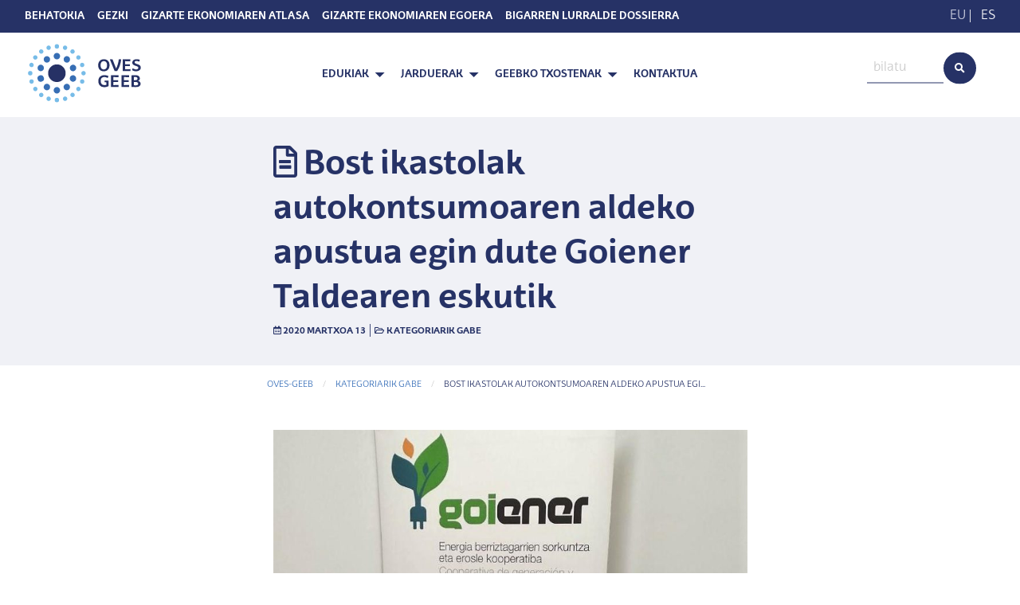

--- FILE ---
content_type: text/html; charset=UTF-8
request_url: https://oves-geeb.eus/bost-ikastolak-autokontsumoaren-aldeko-apustua-egin-dute-goiener-taldearen-eskutik/
body_size: 13420
content:
<!doctype html>
<html lang="eu">
  <head>
  <meta charset="utf-8">
  <meta http-equiv="x-ua-compatible" content="ie=edge">
  <meta name="viewport" content="width=device-width, initial-scale=1, shrink-to-fit=no">
  <title>Bost ikastolak autokontsumoaren aldeko apustua egin dute Goiener Taldearen eskutik &#8211; OVES-GEEB</title>
<meta name='robots' content='max-image-preview:large' />
	<style>img:is([sizes="auto" i], [sizes^="auto," i]) { contain-intrinsic-size: 3000px 1500px }</style>
	<link rel="alternate" hreflang="eu" href="https://oves-geeb.eus/bost-ikastolak-autokontsumoaren-aldeko-apustua-egin-dute-goiener-taldearen-eskutik/" />
<link rel="alternate" hreflang="es" href="https://oves-geeb.eus/es/cinco-ikastolas-apuestan-por-el-autoconsumo-de-la-mano-del-grupo-goiener/" />
<link rel="alternate" hreflang="x-default" href="https://oves-geeb.eus/bost-ikastolak-autokontsumoaren-aldeko-apustua-egin-dute-goiener-taldearen-eskutik/" />
<link rel="alternate" type="application/rss+xml" title="OVES-GEEB &raquo; Bost ikastolak autokontsumoaren aldeko apustua egin dute Goiener Taldearen eskutik bidalketako iruzkinen jarioa" href="https://oves-geeb.eus/bost-ikastolak-autokontsumoaren-aldeko-apustua-egin-dute-goiener-taldearen-eskutik/feed/" />
<script type="text/javascript">
/* <![CDATA[ */
window._wpemojiSettings = {"baseUrl":"https:\/\/s.w.org\/images\/core\/emoji\/16.0.1\/72x72\/","ext":".png","svgUrl":"https:\/\/s.w.org\/images\/core\/emoji\/16.0.1\/svg\/","svgExt":".svg","source":{"concatemoji":"https:\/\/oves-geeb.eus\/wp-includes\/js\/wp-emoji-release.min.js?ver=6.8.3"}};
/*! This file is auto-generated */
!function(s,n){var o,i,e;function c(e){try{var t={supportTests:e,timestamp:(new Date).valueOf()};sessionStorage.setItem(o,JSON.stringify(t))}catch(e){}}function p(e,t,n){e.clearRect(0,0,e.canvas.width,e.canvas.height),e.fillText(t,0,0);var t=new Uint32Array(e.getImageData(0,0,e.canvas.width,e.canvas.height).data),a=(e.clearRect(0,0,e.canvas.width,e.canvas.height),e.fillText(n,0,0),new Uint32Array(e.getImageData(0,0,e.canvas.width,e.canvas.height).data));return t.every(function(e,t){return e===a[t]})}function u(e,t){e.clearRect(0,0,e.canvas.width,e.canvas.height),e.fillText(t,0,0);for(var n=e.getImageData(16,16,1,1),a=0;a<n.data.length;a++)if(0!==n.data[a])return!1;return!0}function f(e,t,n,a){switch(t){case"flag":return n(e,"\ud83c\udff3\ufe0f\u200d\u26a7\ufe0f","\ud83c\udff3\ufe0f\u200b\u26a7\ufe0f")?!1:!n(e,"\ud83c\udde8\ud83c\uddf6","\ud83c\udde8\u200b\ud83c\uddf6")&&!n(e,"\ud83c\udff4\udb40\udc67\udb40\udc62\udb40\udc65\udb40\udc6e\udb40\udc67\udb40\udc7f","\ud83c\udff4\u200b\udb40\udc67\u200b\udb40\udc62\u200b\udb40\udc65\u200b\udb40\udc6e\u200b\udb40\udc67\u200b\udb40\udc7f");case"emoji":return!a(e,"\ud83e\udedf")}return!1}function g(e,t,n,a){var r="undefined"!=typeof WorkerGlobalScope&&self instanceof WorkerGlobalScope?new OffscreenCanvas(300,150):s.createElement("canvas"),o=r.getContext("2d",{willReadFrequently:!0}),i=(o.textBaseline="top",o.font="600 32px Arial",{});return e.forEach(function(e){i[e]=t(o,e,n,a)}),i}function t(e){var t=s.createElement("script");t.src=e,t.defer=!0,s.head.appendChild(t)}"undefined"!=typeof Promise&&(o="wpEmojiSettingsSupports",i=["flag","emoji"],n.supports={everything:!0,everythingExceptFlag:!0},e=new Promise(function(e){s.addEventListener("DOMContentLoaded",e,{once:!0})}),new Promise(function(t){var n=function(){try{var e=JSON.parse(sessionStorage.getItem(o));if("object"==typeof e&&"number"==typeof e.timestamp&&(new Date).valueOf()<e.timestamp+604800&&"object"==typeof e.supportTests)return e.supportTests}catch(e){}return null}();if(!n){if("undefined"!=typeof Worker&&"undefined"!=typeof OffscreenCanvas&&"undefined"!=typeof URL&&URL.createObjectURL&&"undefined"!=typeof Blob)try{var e="postMessage("+g.toString()+"("+[JSON.stringify(i),f.toString(),p.toString(),u.toString()].join(",")+"));",a=new Blob([e],{type:"text/javascript"}),r=new Worker(URL.createObjectURL(a),{name:"wpTestEmojiSupports"});return void(r.onmessage=function(e){c(n=e.data),r.terminate(),t(n)})}catch(e){}c(n=g(i,f,p,u))}t(n)}).then(function(e){for(var t in e)n.supports[t]=e[t],n.supports.everything=n.supports.everything&&n.supports[t],"flag"!==t&&(n.supports.everythingExceptFlag=n.supports.everythingExceptFlag&&n.supports[t]);n.supports.everythingExceptFlag=n.supports.everythingExceptFlag&&!n.supports.flag,n.DOMReady=!1,n.readyCallback=function(){n.DOMReady=!0}}).then(function(){return e}).then(function(){var e;n.supports.everything||(n.readyCallback(),(e=n.source||{}).concatemoji?t(e.concatemoji):e.wpemoji&&e.twemoji&&(t(e.twemoji),t(e.wpemoji)))}))}((window,document),window._wpemojiSettings);
/* ]]> */
</script>
<link rel='stylesheet' id='tanit-simple-contact-form-css' href='https://oves-geeb.eus/wp-content/plugins/tanit-simple-contact-form/css/form-style.css?ver=1.0.0' type='text/css' media='all' />
<style id='wp-emoji-styles-inline-css' type='text/css'>

	img.wp-smiley, img.emoji {
		display: inline !important;
		border: none !important;
		box-shadow: none !important;
		height: 1em !important;
		width: 1em !important;
		margin: 0 0.07em !important;
		vertical-align: -0.1em !important;
		background: none !important;
		padding: 0 !important;
	}
</style>
<link rel='stylesheet' id='wp-block-library-css' href='https://oves-geeb.eus/wp-includes/css/dist/block-library/style.min.css?ver=6.8.3' type='text/css' media='all' />
<style id='global-styles-inline-css' type='text/css'>
:root{--wp--preset--aspect-ratio--square: 1;--wp--preset--aspect-ratio--4-3: 4/3;--wp--preset--aspect-ratio--3-4: 3/4;--wp--preset--aspect-ratio--3-2: 3/2;--wp--preset--aspect-ratio--2-3: 2/3;--wp--preset--aspect-ratio--16-9: 16/9;--wp--preset--aspect-ratio--9-16: 9/16;--wp--preset--color--black: #000000;--wp--preset--color--cyan-bluish-gray: #abb8c3;--wp--preset--color--white: #ffffff;--wp--preset--color--pale-pink: #f78da7;--wp--preset--color--vivid-red: #cf2e2e;--wp--preset--color--luminous-vivid-orange: #ff6900;--wp--preset--color--luminous-vivid-amber: #fcb900;--wp--preset--color--light-green-cyan: #7bdcb5;--wp--preset--color--vivid-green-cyan: #00d084;--wp--preset--color--pale-cyan-blue: #8ed1fc;--wp--preset--color--vivid-cyan-blue: #0693e3;--wp--preset--color--vivid-purple: #9b51e0;--wp--preset--gradient--vivid-cyan-blue-to-vivid-purple: linear-gradient(135deg,rgba(6,147,227,1) 0%,rgb(155,81,224) 100%);--wp--preset--gradient--light-green-cyan-to-vivid-green-cyan: linear-gradient(135deg,rgb(122,220,180) 0%,rgb(0,208,130) 100%);--wp--preset--gradient--luminous-vivid-amber-to-luminous-vivid-orange: linear-gradient(135deg,rgba(252,185,0,1) 0%,rgba(255,105,0,1) 100%);--wp--preset--gradient--luminous-vivid-orange-to-vivid-red: linear-gradient(135deg,rgba(255,105,0,1) 0%,rgb(207,46,46) 100%);--wp--preset--gradient--very-light-gray-to-cyan-bluish-gray: linear-gradient(135deg,rgb(238,238,238) 0%,rgb(169,184,195) 100%);--wp--preset--gradient--cool-to-warm-spectrum: linear-gradient(135deg,rgb(74,234,220) 0%,rgb(151,120,209) 20%,rgb(207,42,186) 40%,rgb(238,44,130) 60%,rgb(251,105,98) 80%,rgb(254,248,76) 100%);--wp--preset--gradient--blush-light-purple: linear-gradient(135deg,rgb(255,206,236) 0%,rgb(152,150,240) 100%);--wp--preset--gradient--blush-bordeaux: linear-gradient(135deg,rgb(254,205,165) 0%,rgb(254,45,45) 50%,rgb(107,0,62) 100%);--wp--preset--gradient--luminous-dusk: linear-gradient(135deg,rgb(255,203,112) 0%,rgb(199,81,192) 50%,rgb(65,88,208) 100%);--wp--preset--gradient--pale-ocean: linear-gradient(135deg,rgb(255,245,203) 0%,rgb(182,227,212) 50%,rgb(51,167,181) 100%);--wp--preset--gradient--electric-grass: linear-gradient(135deg,rgb(202,248,128) 0%,rgb(113,206,126) 100%);--wp--preset--gradient--midnight: linear-gradient(135deg,rgb(2,3,129) 0%,rgb(40,116,252) 100%);--wp--preset--font-size--small: 13px;--wp--preset--font-size--medium: 20px;--wp--preset--font-size--large: 36px;--wp--preset--font-size--x-large: 42px;--wp--preset--spacing--20: 0.44rem;--wp--preset--spacing--30: 0.67rem;--wp--preset--spacing--40: 1rem;--wp--preset--spacing--50: 1.5rem;--wp--preset--spacing--60: 2.25rem;--wp--preset--spacing--70: 3.38rem;--wp--preset--spacing--80: 5.06rem;--wp--preset--shadow--natural: 6px 6px 9px rgba(0, 0, 0, 0.2);--wp--preset--shadow--deep: 12px 12px 50px rgba(0, 0, 0, 0.4);--wp--preset--shadow--sharp: 6px 6px 0px rgba(0, 0, 0, 0.2);--wp--preset--shadow--outlined: 6px 6px 0px -3px rgba(255, 255, 255, 1), 6px 6px rgba(0, 0, 0, 1);--wp--preset--shadow--crisp: 6px 6px 0px rgba(0, 0, 0, 1);}:where(body) { margin: 0; }.wp-site-blocks > .alignleft { float: left; margin-right: 2em; }.wp-site-blocks > .alignright { float: right; margin-left: 2em; }.wp-site-blocks > .aligncenter { justify-content: center; margin-left: auto; margin-right: auto; }:where(.is-layout-flex){gap: 0.5em;}:where(.is-layout-grid){gap: 0.5em;}.is-layout-flow > .alignleft{float: left;margin-inline-start: 0;margin-inline-end: 2em;}.is-layout-flow > .alignright{float: right;margin-inline-start: 2em;margin-inline-end: 0;}.is-layout-flow > .aligncenter{margin-left: auto !important;margin-right: auto !important;}.is-layout-constrained > .alignleft{float: left;margin-inline-start: 0;margin-inline-end: 2em;}.is-layout-constrained > .alignright{float: right;margin-inline-start: 2em;margin-inline-end: 0;}.is-layout-constrained > .aligncenter{margin-left: auto !important;margin-right: auto !important;}.is-layout-constrained > :where(:not(.alignleft):not(.alignright):not(.alignfull)){margin-left: auto !important;margin-right: auto !important;}body .is-layout-flex{display: flex;}.is-layout-flex{flex-wrap: wrap;align-items: center;}.is-layout-flex > :is(*, div){margin: 0;}body .is-layout-grid{display: grid;}.is-layout-grid > :is(*, div){margin: 0;}body{padding-top: 0px;padding-right: 0px;padding-bottom: 0px;padding-left: 0px;}a:where(:not(.wp-element-button)){text-decoration: underline;}:root :where(.wp-element-button, .wp-block-button__link){background-color: #32373c;border-width: 0;color: #fff;font-family: inherit;font-size: inherit;line-height: inherit;padding: calc(0.667em + 2px) calc(1.333em + 2px);text-decoration: none;}.has-black-color{color: var(--wp--preset--color--black) !important;}.has-cyan-bluish-gray-color{color: var(--wp--preset--color--cyan-bluish-gray) !important;}.has-white-color{color: var(--wp--preset--color--white) !important;}.has-pale-pink-color{color: var(--wp--preset--color--pale-pink) !important;}.has-vivid-red-color{color: var(--wp--preset--color--vivid-red) !important;}.has-luminous-vivid-orange-color{color: var(--wp--preset--color--luminous-vivid-orange) !important;}.has-luminous-vivid-amber-color{color: var(--wp--preset--color--luminous-vivid-amber) !important;}.has-light-green-cyan-color{color: var(--wp--preset--color--light-green-cyan) !important;}.has-vivid-green-cyan-color{color: var(--wp--preset--color--vivid-green-cyan) !important;}.has-pale-cyan-blue-color{color: var(--wp--preset--color--pale-cyan-blue) !important;}.has-vivid-cyan-blue-color{color: var(--wp--preset--color--vivid-cyan-blue) !important;}.has-vivid-purple-color{color: var(--wp--preset--color--vivid-purple) !important;}.has-black-background-color{background-color: var(--wp--preset--color--black) !important;}.has-cyan-bluish-gray-background-color{background-color: var(--wp--preset--color--cyan-bluish-gray) !important;}.has-white-background-color{background-color: var(--wp--preset--color--white) !important;}.has-pale-pink-background-color{background-color: var(--wp--preset--color--pale-pink) !important;}.has-vivid-red-background-color{background-color: var(--wp--preset--color--vivid-red) !important;}.has-luminous-vivid-orange-background-color{background-color: var(--wp--preset--color--luminous-vivid-orange) !important;}.has-luminous-vivid-amber-background-color{background-color: var(--wp--preset--color--luminous-vivid-amber) !important;}.has-light-green-cyan-background-color{background-color: var(--wp--preset--color--light-green-cyan) !important;}.has-vivid-green-cyan-background-color{background-color: var(--wp--preset--color--vivid-green-cyan) !important;}.has-pale-cyan-blue-background-color{background-color: var(--wp--preset--color--pale-cyan-blue) !important;}.has-vivid-cyan-blue-background-color{background-color: var(--wp--preset--color--vivid-cyan-blue) !important;}.has-vivid-purple-background-color{background-color: var(--wp--preset--color--vivid-purple) !important;}.has-black-border-color{border-color: var(--wp--preset--color--black) !important;}.has-cyan-bluish-gray-border-color{border-color: var(--wp--preset--color--cyan-bluish-gray) !important;}.has-white-border-color{border-color: var(--wp--preset--color--white) !important;}.has-pale-pink-border-color{border-color: var(--wp--preset--color--pale-pink) !important;}.has-vivid-red-border-color{border-color: var(--wp--preset--color--vivid-red) !important;}.has-luminous-vivid-orange-border-color{border-color: var(--wp--preset--color--luminous-vivid-orange) !important;}.has-luminous-vivid-amber-border-color{border-color: var(--wp--preset--color--luminous-vivid-amber) !important;}.has-light-green-cyan-border-color{border-color: var(--wp--preset--color--light-green-cyan) !important;}.has-vivid-green-cyan-border-color{border-color: var(--wp--preset--color--vivid-green-cyan) !important;}.has-pale-cyan-blue-border-color{border-color: var(--wp--preset--color--pale-cyan-blue) !important;}.has-vivid-cyan-blue-border-color{border-color: var(--wp--preset--color--vivid-cyan-blue) !important;}.has-vivid-purple-border-color{border-color: var(--wp--preset--color--vivid-purple) !important;}.has-vivid-cyan-blue-to-vivid-purple-gradient-background{background: var(--wp--preset--gradient--vivid-cyan-blue-to-vivid-purple) !important;}.has-light-green-cyan-to-vivid-green-cyan-gradient-background{background: var(--wp--preset--gradient--light-green-cyan-to-vivid-green-cyan) !important;}.has-luminous-vivid-amber-to-luminous-vivid-orange-gradient-background{background: var(--wp--preset--gradient--luminous-vivid-amber-to-luminous-vivid-orange) !important;}.has-luminous-vivid-orange-to-vivid-red-gradient-background{background: var(--wp--preset--gradient--luminous-vivid-orange-to-vivid-red) !important;}.has-very-light-gray-to-cyan-bluish-gray-gradient-background{background: var(--wp--preset--gradient--very-light-gray-to-cyan-bluish-gray) !important;}.has-cool-to-warm-spectrum-gradient-background{background: var(--wp--preset--gradient--cool-to-warm-spectrum) !important;}.has-blush-light-purple-gradient-background{background: var(--wp--preset--gradient--blush-light-purple) !important;}.has-blush-bordeaux-gradient-background{background: var(--wp--preset--gradient--blush-bordeaux) !important;}.has-luminous-dusk-gradient-background{background: var(--wp--preset--gradient--luminous-dusk) !important;}.has-pale-ocean-gradient-background{background: var(--wp--preset--gradient--pale-ocean) !important;}.has-electric-grass-gradient-background{background: var(--wp--preset--gradient--electric-grass) !important;}.has-midnight-gradient-background{background: var(--wp--preset--gradient--midnight) !important;}.has-small-font-size{font-size: var(--wp--preset--font-size--small) !important;}.has-medium-font-size{font-size: var(--wp--preset--font-size--medium) !important;}.has-large-font-size{font-size: var(--wp--preset--font-size--large) !important;}.has-x-large-font-size{font-size: var(--wp--preset--font-size--x-large) !important;}
:where(.wp-block-post-template.is-layout-flex){gap: 1.25em;}:where(.wp-block-post-template.is-layout-grid){gap: 1.25em;}
:where(.wp-block-columns.is-layout-flex){gap: 2em;}:where(.wp-block-columns.is-layout-grid){gap: 2em;}
:root :where(.wp-block-pullquote){font-size: 1.5em;line-height: 1.6;}
</style>
<link rel='stylesheet' id='sage/main.css-css' href='https://oves-geeb.eus/wp-content/themes/oves-geeb-theme/dist/styles/main_1fdddaf7.css' type='text/css' media='all' />
<script type="text/javascript" src="https://oves-geeb.eus/wp-includes/js/jquery/jquery.min.js?ver=3.7.1" id="jquery-core-js"></script>
<script type="text/javascript" src="https://oves-geeb.eus/wp-includes/js/jquery/jquery-migrate.min.js?ver=3.4.1" id="jquery-migrate-js"></script>
<link rel="https://api.w.org/" href="https://oves-geeb.eus/wp-json/" /><link rel="alternate" title="JSON" type="application/json" href="https://oves-geeb.eus/wp-json/wp/v2/posts/11344" /><link rel="EditURI" type="application/rsd+xml" title="RSD" href="https://oves-geeb.eus/xmlrpc.php?rsd" />
<meta name="generator" content="WordPress 6.8.3" />
<link rel="canonical" href="https://oves-geeb.eus/bost-ikastolak-autokontsumoaren-aldeko-apustua-egin-dute-goiener-taldearen-eskutik/" />
<link rel='shortlink' href='https://oves-geeb.eus/?p=11344' />
<link rel="alternate" title="oEmbed (JSON)" type="application/json+oembed" href="https://oves-geeb.eus/wp-json/oembed/1.0/embed?url=https%3A%2F%2Foves-geeb.eus%2Fbost-ikastolak-autokontsumoaren-aldeko-apustua-egin-dute-goiener-taldearen-eskutik%2F" />
<link rel="alternate" title="oEmbed (XML)" type="text/xml+oembed" href="https://oves-geeb.eus/wp-json/oembed/1.0/embed?url=https%3A%2F%2Foves-geeb.eus%2Fbost-ikastolak-autokontsumoaren-aldeko-apustua-egin-dute-goiener-taldearen-eskutik%2F&#038;format=xml" />
<meta name="generator" content="WPML ver:4.8.5 stt:16,2;" />
<!-- Analytics by WP-Statistics v13.1.5 - https://wp-statistics.com/ -->
<style type="text/css">.recentcomments a{display:inline !important;padding:0 !important;margin:0 !important;}</style></head>
  <body class="wp-singular post-template-default single single-post postid-11344 single-format-standard wp-theme-oves-geeb-themeresources bost-ikastolak-autokontsumoaren-aldeko-apustua-egin-dute-goiener-taldearen-eskutik app-data index-data singular-data single-data single-post-data single-post-bost-ikastolak-autokontsumoaren-aldeko-apustua-egin-dute-goiener-taldearen-eskutik-data">
        <div class="off-canvas-wrapper">
      <div
        
        
        id="offcanvasmenu"
        class="off-canvas position-left"
        data-off-canvas
        
        >
        
        <div class="header-wrap is-responsive">
  <div class="row">
    <div class="column small-12">
        <div class="top-bar next row expanded"
  data-options="marginTop:0;">
  <div class="columns medium-push-10 small-12 medium-2">
    <ul id="hizkuntzak" class="cl-white text-right">
      <li><span class="cl-gray-dark">EU</span> | <a class="cl-light" href="https://oves-geeb.eus/es/cinco-ikastolas-apuestan-por-el-autoconsumo-de-la-mano-del-grupo-goiener/">ES</a></li>
  </ul>
  </div>
  <div class="clearfix show-for-small-only"></div>
  <div class="small-12 medium-10 medium-pull-2 column text-left">
          <ul class="menu top-nav cl-white vertical medium-horizontal"><li><a class="navbar-item " href="https://oves-geeb.eus/behatokia/">Behatokia</a></li><li><a class="navbar-item " href="https://gezki.eus">Gezki</a></li><li><a class="navbar-item " href="https://geeb.gislan.tech/dashboard">Gizarte Ekonomiaren Atlasa</a></li><li><a class="navbar-item " href="/app/uploads/2018/06/2017_Txostena_Egoera_Bfinala_EUS.pdf">Gizarte Ekonomiaren Egoera</a></li><li><a class="navbar-item " href="/app/uploads/2023/05/BIGARREN-LURRALDE-DOSSIERRA.pdf">BIGARREN LURRALDE DOSSIERRA</a></li></ul>
      </div>
</div>
    </div>
    <div id="" class="small-12 column">
      <form role="search" method="get" class="input-group input-group-rounded search-form row" action="https://oves-geeb.eus">
  <div class="small-3 float-right input-group-button">
    <button type="submit" class="button fa-input" value=""><i class="fas fa-search"></i></button>
  </div>
  <input class="search-field float-right small-9" placeholder="bilatu" value="" name="s" type="search">
</form>
    </div>
    <nav id="menu-responsive" class="float-center column">
              <ul class="menu menu-hover-lines vertical align-left"><li class="is-dropdown-submenu-parent"><a class="navbar-item " href="http://oves-geeb.eus">Edukiak</a><ul class="menu nested"><li><a class="navbar-item " href="https://oves-geeb.eus/albisteak/">Albisteak</a></li><li><a class="navbar-item " href="https://oves-geeb.eus/category/argitalpenak/">Argitalpenak</a></li><li><a class="navbar-item " href="http://oves-geeb.eus/ekitaldiak/">Ekitaldiak</a></li><li><a class="navbar-item " href="http://oves-geeb.eus/iritziak/">Iritziak</a></li><li><a class="navbar-item " href="http://oves-geeb.eus/loturak/">Loturak</a></li></ul></li><li class="is-dropdown-submenu-parent"><a class="navbar-item " href="https://oves-geeb.eus/jarduerak/">Jarduerak</a><ul class="menu nested"><li><a class="navbar-item " href="https://oves-geeb.eus/jarduerak/arlo-sozio-ekonomikoa/">Arlo  Sozio-Ekonomikoa</a></li><li><a class="navbar-item " href="https://oves-geeb.eus/jarduerak/arlo-juridiko-politikoa/">Arlo  Juridiko-Politikoa</a></li><li><a class="navbar-item " href="https://oves-geeb.eus/jarduerak/arlo-zientifiko-akademikoa/">Arlo  Zientifiko-Akademikoa</a></li></ul></li><li class="is-dropdown-submenu-parent"><a class="navbar-item " href="https://oves-geeb.eus/geebko-txostenak/">GEEBko Txostenak</a><ul class="menu nested"><li><a class="navbar-item " href="https://oves-geeb.eus/garapen-iraunkorreko-helburua-8-eta-ekonomia-sozial-eta-solidarioarekiko-harremana/">Garapen Iraunkorreko Helburua  8 Eta Ekonomia Sozial eta Solidarioarekiko Harremana</a></li><li><a class="navbar-item " href="https://oves-geeb.eus/roadmap-i-lehenetsitako-bertsioa/">ROADMAP I: lehenetsitako bertsioa</a></li><li><a class="navbar-item " href="https://oves-geeb.eus/roadmap-ii-version-ampliada-estadisticas-vascas-de-la-economia-social/">ROADMAP II: Bertsio zabaldua.        Gizarte-ekonomiari buruzko euskal estatistikak</a></li><li><a class="navbar-item " href="https://oves-geeb.eus/ekonomia-sozialaren-eta-zaintzen-pertea-genero-berdintasunari-ekarpena/">Ekonomia Sozialaren eta Zaintzen PERTEa. Genero berdintasunari ekarpena</a></li><li><a class="navbar-item " href="https://oves-geeb.eus/ekonomia-soziala-eta-garapen-iraunkorreko-helburuak/">Ekonomia Soziala eta Garapen Iraunkorreko Helburuak</a></li></ul></li><li><a class="navbar-item " href="https://oves-geeb.eus/kontaktua/">Kontaktua</a></li></ul>
          </nav>
  </div>
</div>
      </div>
      <div class="wrap off-canvas-content" role="document" data-off-canvas-content>
        <div class="title-bar hide-for-medium">
          <button class="menu-icon" type="button" data-toggle="offcanvasmenu"></button>
          <img id="brand-image" width="150px" src="https://oves-geeb.eus/wp-content/themes/oves-geeb-theme/dist/images/logo_88eee1f3.svg" alt=""></img>
        </div>
        <div class="show-for-medium" style="width:100%">
          <div class="top-bar next row expanded"
  data-options="marginTop:0;">
  <div class="columns medium-push-10 small-12 medium-2">
    <ul id="hizkuntzak" class="cl-white text-right">
      <li><span class="cl-gray-dark">EU</span> | <a class="cl-light" href="https://oves-geeb.eus/es/cinco-ikastolas-apuestan-por-el-autoconsumo-de-la-mano-del-grupo-goiener/">ES</a></li>
  </ul>
  </div>
  <div class="clearfix show-for-small-only"></div>
  <div class="small-12 medium-10 medium-pull-2 column text-left">
          <ul class="menu top-nav cl-white vertical medium-horizontal"><li><a class="navbar-item " href="https://oves-geeb.eus/behatokia/">Behatokia</a></li><li><a class="navbar-item " href="https://gezki.eus">Gezki</a></li><li><a class="navbar-item " href="https://geeb.gislan.tech/dashboard">Gizarte Ekonomiaren Atlasa</a></li><li><a class="navbar-item " href="/app/uploads/2018/06/2017_Txostena_Egoera_Bfinala_EUS.pdf">Gizarte Ekonomiaren Egoera</a></li><li><a class="navbar-item " href="/app/uploads/2023/05/BIGARREN-LURRALDE-DOSSIERRA.pdf">BIGARREN LURRALDE DOSSIERRA</a></li></ul>
      </div>
</div>
          <div class="header-wrap">
  <div class="row expanded">
    <div class="float-left large-2 medium-4 small-6 column">
      <ul class="menu">
        <li class="navbar-item">
          <a href="/">
            <div style="width:150px;">
<xml version="1.0" encoding="utf-8"?>
<svg version="1.1" xmlns="http://www.w3.org/2000/svg" xmlns:xlink="http://www.w3.org/1999/xlink" x="0px" y="0px"
  viewBox="0 0 207.3 109.7" style="enable-background:new 0 0 207.3 109.7;" xml:space="preserve">
  <style type="text/css">
  .st5{fill:#263165;transition:.3s;}
  .st6{fill:#77BCE8;transition:.3s;}
  .st7{fill:#376EB4;transition:.3s;}

  svg	{
    transition:.3s;
    transform-origin: 27% 50%;
  }

  svg:hover #in .in{
    transform:scale(1.5);
    transform-origin: 27% 50%;
  }

  /* <!-- plus-minus --> */
  svg:hover .mid-2{
    transform: translate(4px, -4px);
    transition: .3s;
  }
  svg:hover .mid-3{
    transform: translate(4px, -2px);
    transition: .3s;
  }
  /* <!-- plus-plus --> */
  svg:hover .mid-5{
    transform: translate(4px, 4px);
    transition: .3s;
  }
  svg:hover .mid-4{
    transform: translate(4px, 2px);
    transition: .3s;
  }
  /* <!-- minus-plus --> */
  svg:hover .mid-7{
    transform: translate(-4px, 4px);
    transition: .3s;
  }
  svg:hover .mid-8{
    transform: translate(-4px, 2px);
    transition: .3s;
  }
  /* <!-- minus-plus --> */
  svg:hover .mid-9{
    transform: translate(-4px, -2px);
    transition: .3s;
  }
  svg:hover .mid-10{
    transform: translate(-4px, -4px);
    transition: .3s;
  }
  /* <!-- plus-Y --> */
  svg:hover .mid-6{
    transform: translateY(4px);
    transition: .3s;
  }
  /* <!-- minus-Y --> */
  svg:hover .mid-1{
    transform: translateY(-4px);
    transition: .3s;
  }
  svg:hover #outter {
    transform: rotate(90deg);
    transform-origin: 27% 50%;
    transition: .3s;
  }
  svg #outter {
    transform-origin: 27% 50%;
    transition: .3s;
  }
  svg:hover .oves {
    transform: translateX(-4px);
    transition: .3s;
  }
  svg:hover .geeb {
    transform: translateX(4px);
    transition: .3s;
  }

  /* <!-- animation-delays -->
  <!-- .mid-1 {transition-delay: .1s;}
    .mid-2 {transition-delay: .2s;}
    .mid-3 {transition-delay: .3s;}
    .mid-4 {transition-delay: .4s;}
    .mid-5 {transition-delay: .5s;}
    .mid-6 {transition-delay: .6s;}
    .mid-7 {transition-delay: .7s;}
    .mid-8 {transition-delay: .8s;}
    .mid-9 {transition-delay: .9s;}
    .mid-10 {transition-delay: 1s;} --> */

    @keyframes  move-plus-plus {
      0% {
        transform: translate(0px);
      }
      100% {
        transform: translate(2px, 2px);
      }
    }
    @keyframes  move-minus-plus {
      0% {
        transform: translate(0px);
      }
      100% {
        transform: translate(-2px, 2px);
      }
    }
    @keyframes  move-minus-minus {
      0% {
        transform: translate(0px);
      }
      100% {
        transform: translate(-2px, -2px);
      }
    }
    @keyframes  move-plus-minus {
      0% {
        transform: translate(0px);
      }
      100% {
        transform: translate(2px, -2px);
      }
    }

  </style>
  <g id="txt">
    <g class="oves">
      <path id="XMLID_2840_" class="st5" d="M137.2,51.5c-6.5,0-9.8-4.3-9.8-10.6c0-5.7,3.9-10.2,9.8-10.2c6,0,9.9,3.9,9.9,10.2
      C147.1,47.2,143.5,51.5,137.2,51.5z M137.2,34c-3.9,0-5.6,3.3-5.6,7c0,3.5,1.4,7.3,5.5,7.3c4.4,0,5.7-3.8,5.7-7.3
      C142.9,37.2,141.3,34,137.2,34z"/>
      <path id="XMLID_2838_" class="st5" d="M152.3,31l6.2,15.6h0.1c1.2-2.3,2.3-5.1,3-7.7c0.9-3.1,1.4-6,1.4-7.9h4.2
      c-0.1,2.5-0.7,5.8-1.8,9.2c-1.2,4-3.1,8-5.3,11h-4.1L147.7,31H152.3z"/>
      <path id="XMLID_2836_" class="st5" d="M183.2,34.2l-9.2-0.1v5.3l8.4-0.1v3.2l-8.4-0.1V48l9.3-0.2V51h-13.3V31l13.3,0L183.2,34.2z"
      />
      <path id="XMLID_2834_" class="st5" d="M193,51.5c-3,0-5.1-1-6.7-2.1l0.9-3.3c1.3,1,3.7,2.2,6.1,2.2c2.2,0,3.8-1.1,3.8-2.8
      c0-2.1-2.7-2.8-4.6-3.4c-2.8-0.9-5.9-2-5.9-5.7c0-3.7,3-5.7,7.4-5.7c2.4,0,4,0.5,5.6,1l-0.9,3.2c-1.6-0.6-3.3-1.2-4.9-1.2
      c-2,0-3.1,0.9-3.1,2.2c0,2,2.3,2.5,4.7,3.3c2.8,0.9,5.9,2.1,5.9,6C201.5,49.2,197.2,51.5,193,51.5z"/>
    </g>
    <g class="geeb">
      <path id="XMLID_2832_" class="st5" d="M143.9,63c-2-1-3.8-1.6-5.6-1.6c-3.5,0-6.5,1.5-6.5,7c0,3.9,2.4,6.9,6.4,6.9
      c1.4,0,2.3-0.1,3.4-0.5v-4.3c-1.1-0.1-1.7-0.1-3.1-0.2l-0.1-2.7h7.2v9.4c-2.5,1.2-4.7,1.8-7.6,1.8c-6.4,0-10.3-4-10.3-10.5
      c0-6.2,4-10.2,10.8-10.2c2.7,0,5.2,0.9,6.9,1.7L143.9,63z"/>
      <path id="XMLID_2830_" class="st5" d="M162.8,61.6l-9.2-0.1v5.3l8.4-0.1v3.2l-8.4-0.1v5.5l9.3-0.2v3.3h-13.4v-20l13.3,0
      L162.8,61.6z"/>
      <path id="XMLID_2828_" class="st5" d="M181.1,61.6l-9.2-0.1v5.3l8.4-0.1v3.2l-8.4-0.1v5.5l9.3-0.2v3.3h-13.4v-20l13.3,0
      L181.1,61.6z"/>
      <path id="XMLID_2824_" class="st5" d="M192,78.7c-1.4,0-4.4-0.2-6.8-0.2v-20c2.1-0.1,4-0.3,5.9-0.3c4.3,0,8.6,1,8.6,5.8
      c0,2.1-1.3,3.4-3.1,4V68c2.7,0.7,4.4,2.2,4.4,4.7C201,76.7,198.3,78.7,192,78.7z M191.1,61.2c-0.4,0-1.3,0-1.8,0.1v5.4
      c0.4,0.1,1.2,0.1,1.8,0.1c3.4,0,4.5-0.9,4.5-2.7C195.6,62.2,194.1,61.2,191.1,61.2z M191.7,69.8h-2.3v5.7c0.8,0.1,1.8,0.2,2.6,0.2
      c3,0,4.8-0.6,4.8-2.6C196.7,70.7,194.8,69.8,191.7,69.8z"/>
    </g>
  </g>
  <g id="outter">
  <g class="out">
    <ellipse id="XMLID_3005_" class="st6 out" cx="55.8" cy="8.6" rx="3.8" ry="3.8"/>
    <path id="XMLID_2997_" class="st6 out" d="M45.1,9.7c0.6,2-0.4,4.1-2.4,4.8c-2,0.6-4.1-0.4-4.8-2.4c-0.6-2,0.4-4.1,2.4-4.8
    C42.3,6.7,44.5,7.8,45.1,9.7z"/>
    <path id="XMLID_2996_" class="st6 out" d="M31.7,15.2c1.2,1.7,0.8,4.1-0.8,5.3c-1.7,1.2-4.1,0.9-5.3-0.8c-1.2-1.7-0.9-4.1,0.8-5.3
    C28.1,13.2,30.5,13.6,31.7,15.2z"/>
    <path id="XMLID_2990_" class="st6 out" d="M20.6,24.6c1.7,1.2,2.1,3.6,0.8,5.3c-1.2,1.7-3.6,2.1-5.3,0.8c-1.7-1.2-2.1-3.6-0.8-5.3
    C16.6,23.8,18.9,23.4,20.6,24.6z"/>
    <path id="XMLID_2989_" class="st6 out" d="M13,37c2,0.7,3.1,2.8,2.4,4.8c-0.6,2-2.8,3.1-4.8,2.4c-2-0.6-3.1-2.8-2.4-4.8
    C8.9,37.4,11,36.3,13,37z"/>
    <ellipse id="XMLID_2984_" class="st6 out" cx="9.6" cy="54.8" rx="3.8" ry="3.8"/>
    <path id="XMLID_2983_" class="st6 out" d="M10.7,65.5c2-0.6,4.1,0.4,4.8,2.4c0.6,2-0.4,4.1-2.4,4.8c-2,0.7-4.1-0.4-4.8-2.4
    C7.6,68.3,8.7,66.1,10.7,65.5z"/>
    <path id="XMLID_2979_" class="st6 out" d="M16.2,78.9c1.7-1.2,4-0.9,5.3,0.8c1.2,1.7,0.8,4.1-0.8,5.3c-1.7,1.2-4.1,0.8-5.3-0.8
    C14.1,82.5,14.5,80.1,16.2,78.9z"/>
    <path id="XMLID_2978_" class="st6 out" d="M25.6,90c1.2-1.7,3.6-2.1,5.3-0.8c1.7,1.2,2.1,3.6,0.8,5.3c-1.2,1.7-3.6,2.1-5.3,0.8
    C24.7,94,24.3,91.7,25.6,90z"/>
    <path id="XMLID_2976_" class="st6 out" d="M37.9,97.6c0.6-2,2.8-3.1,4.8-2.4c2,0.7,3.1,2.8,2.4,4.8c-0.6,2-2.8,3.1-4.8,2.4
    C38.4,101.7,37.3,99.6,37.9,97.6z"/>
    <ellipse id="XMLID_2904_" class="st6 out" cx="55.8" cy="101" rx="3.8" ry="3.8"/>
    <path id="XMLID_2878_" class="st6 out" d="M66.5,99.9c-0.6-2,0.4-4.1,2.4-4.8c2-0.6,4.1,0.4,4.8,2.4c0.7,2-0.4,4.1-2.4,4.8
    C69.2,103,67.1,101.9,66.5,99.9z"/>
    <path id="XMLID_2852_" class="st6 out" d="M79.9,94.4c-1.2-1.7-0.9-4.1,0.8-5.3c1.7-1.2,4.1-0.9,5.3,0.8c1.2,1.7,0.9,4.1-0.8,5.3
    C83.5,96.5,81.1,96.1,79.9,94.4z"/>
    <path id="XMLID_2851_" class="st6 out" d="M90.9,85c-1.7-1.2-2.1-3.6-0.8-5.3c1.2-1.7,3.6-2.1,5.3-0.8c1.7,1.2,2.1,3.6,0.8,5.3
    C95,85.9,92.6,86.3,90.9,85z"/>
    <path id="XMLID_2850_" class="st6 out" d="M98.5,72.7c-2-0.6-3.1-2.8-2.4-4.8c0.6-2,2.8-3.1,4.8-2.4c2,0.6,3.1,2.8,2.4,4.8
    C102.7,72.3,100.5,73.3,98.5,72.7z"/>
    <path id="XMLID_2849_" class="st6 out" d="M102,58.6c-2.1,0-3.8-1.7-3.8-3.8c0-2.1,1.7-3.8,3.8-3.8c2.1,0,3.8,1.7,3.8,3.8
    C105.7,56.9,104,58.6,102,58.6z"/>
    <path id="XMLID_2848_" class="st6 out" d="M100.9,44.2c-2,0.6-4.1-0.4-4.8-2.4c-0.7-2,0.4-4.1,2.4-4.8c2-0.6,4.1,0.4,4.8,2.4
    C103.9,41.4,102.9,43.5,100.9,44.2z"/>
    <path id="XMLID_2847_" class="st6 out" d="M95.4,30.7c-1.7,1.2-4.1,0.9-5.3-0.8c-1.2-1.7-0.8-4.1,0.8-5.3c1.7-1.2,4.1-0.9,5.3,0.8
    C97.4,27.1,97.1,29.5,95.4,30.7z"/>
    <path id="XMLID_2846_" class="st6 out" d="M86,19.7c-1.2,1.7-3.6,2.1-5.3,0.8c-1.7-1.2-2.1-3.6-0.8-5.3c1.2-1.7,3.6-2.1,5.3-0.8
    C86.8,15.6,87.2,18,86,19.7z"/>
    <path id="XMLID_2845_" class="st6 out" d="M73.6,12.1c-0.6,2-2.8,3.1-4.8,2.4c-2-0.6-3.1-2.8-2.4-4.8c0.7-2,2.8-3.1,4.8-2.4
    C73.2,8,74.3,10.1,73.6,12.1z"/>
  </g>
</g>
  <g id="mid">
    <g>
      <path id="XMLID_3099_" class="st7 mid-1" d="M61.4,25.4c0,3.1-2.5,5.6-5.6,5.6c-3.1,0-5.6-2.5-5.6-5.6c0-3.1,2.5-5.6,5.6-5.6
      C58.9,19.8,61.4,22.3,61.4,25.4z"/>
      <path id="XMLID_3069_" class="st7 mid-2" d="M77.6,34.3c-1.8,2.5-5.3,3.1-7.8,1.2c-2.5-1.8-3-5.3-1.2-7.8c1.8-2.5,5.3-3,7.8-1.2
      C78.9,28.3,79.4,31.8,77.6,34.3z"/>
      <path id="XMLID_3015_" class="st7 mid-3" d="M85.5,51.1c-2.9,1-6.1-0.7-7-3.6c-1-2.9,0.7-6.1,3.6-7.1c2.9-1,6.1,0.7,7.1,3.6
      C90,47,88.4,50.1,85.5,51.1z"/>
      <path id="XMLID_3016_" class="st7 mid-4" d="M82,69.2c-2.9-1-4.5-4.1-3.6-7.1c1-2.9,4.1-4.5,7-3.6c2.9,1,4.6,4.1,3.6,7.1
      C88.1,68.6,85,70.2,82,69.2z"/>
      <path id="XMLID_3026_" class="st7 mid-5" d="M68.5,81.9c-1.8-2.5-1.3-6,1.2-7.8c2.5-1.8,6-1.3,7.8,1.2c1.8,2.5,1.3,6-1.2,7.8
      C73.9,85,70.4,84.4,68.5,81.9z"/>
      <path id="XMLID_3086_" class="st7 mid-6" d="M50.2,84.2c0-3.1,2.5-5.6,5.6-5.6c3.1,0,5.6,2.5,5.6,5.6c0,3.1-2.5,5.6-5.6,5.6
      C52.7,89.8,50.2,87.3,50.2,84.2z"/>
      <path id="XMLID_3027_" class="st7 mid-7" d="M34,75.3c1.8-2.5,5.3-3.1,7.8-1.2c2.5,1.8,3.1,5.3,1.2,7.8c-1.8,2.5-5.3,3.1-7.8,1.2
      C32.7,81.3,32.1,77.8,34,75.3z"/>
      <ellipse id="XMLID_3040_" transform="matrix(0.951 -0.3091 0.3091 0.951 -18.3957 11.7257)" class="st7 mid-8" cx="27.8" cy="63.9" rx="5.6" ry="5.6"/>
      <path id="XMLID_3054_" class="st7 mid-9" d="M29.5,40.4c2.9,1,4.5,4.1,3.6,7.1c-1,2.9-4.1,4.5-7,3.6c-2.9-1-4.5-4.1-3.6-7
      C23.4,41.1,26.6,39.5,29.5,40.4z"/>
      <path id="XMLID_3098_" class="st7 mid-10" d="M43,27.7c1.8,2.5,1.3,6-1.2,7.8c-2.5,1.8-6,1.3-7.8-1.2c-1.8-2.5-1.3-6,1.2-7.8
      C37.7,24.7,41.2,25.3,43,27.7z"/>
    </g>
  </g>
  <g id="in">
    <ellipse id="XMLID_3112_" class="st5 in" cx="55.8" cy="54.8" rx="15.2" ry="15.2"/>
  </g>
</svg>
</div>
            
          </a>
        </li>
      </ul>
    </div>
    <div id="main-search" class="float-right column large-3 medium-6 small-6 animate">
      <form role="search" method="get" class="input-group input-group-rounded search-form row" action="https://oves-geeb.eus">
  <div class="small-3 float-right input-group-button">
    <button type="submit" class="button fa-input" value=""><i class="fas fa-search"></i></button>
  </div>
  <input class="search-field float-right small-9" placeholder="bilatu" value="" name="s" type="search">
</form>
    </div>
    <div id="menu-responsive" class="float-left medium-7 column">
              <ul class="dropdown menu expanded menu-hover-lines large-horizontal small-vertical align-center" data-dropdown-menu><li class="is-dropdown-submenu-parent"><a class="navbar-item " href="http://oves-geeb.eus">Edukiak</a><ul class="menu nested"><li><a class="navbar-item " href="https://oves-geeb.eus/albisteak/">Albisteak</a></li><li><a class="navbar-item " href="https://oves-geeb.eus/category/argitalpenak/">Argitalpenak</a></li><li><a class="navbar-item " href="http://oves-geeb.eus/ekitaldiak/">Ekitaldiak</a></li><li><a class="navbar-item " href="http://oves-geeb.eus/iritziak/">Iritziak</a></li><li><a class="navbar-item " href="http://oves-geeb.eus/loturak/">Loturak</a></li></ul></li><li class="is-dropdown-submenu-parent"><a class="navbar-item " href="https://oves-geeb.eus/jarduerak/">Jarduerak</a><ul class="menu nested"><li><a class="navbar-item " href="https://oves-geeb.eus/jarduerak/arlo-sozio-ekonomikoa/">Arlo  Sozio-Ekonomikoa</a></li><li><a class="navbar-item " href="https://oves-geeb.eus/jarduerak/arlo-juridiko-politikoa/">Arlo  Juridiko-Politikoa</a></li><li><a class="navbar-item " href="https://oves-geeb.eus/jarduerak/arlo-zientifiko-akademikoa/">Arlo  Zientifiko-Akademikoa</a></li></ul></li><li class="is-dropdown-submenu-parent"><a class="navbar-item " href="https://oves-geeb.eus/geebko-txostenak/">GEEBko Txostenak</a><ul class="menu nested"><li><a class="navbar-item " href="https://oves-geeb.eus/garapen-iraunkorreko-helburua-8-eta-ekonomia-sozial-eta-solidarioarekiko-harremana/">Garapen Iraunkorreko Helburua  8 Eta Ekonomia Sozial eta Solidarioarekiko Harremana</a></li><li><a class="navbar-item " href="https://oves-geeb.eus/roadmap-i-lehenetsitako-bertsioa/">ROADMAP I: lehenetsitako bertsioa</a></li><li><a class="navbar-item " href="https://oves-geeb.eus/roadmap-ii-version-ampliada-estadisticas-vascas-de-la-economia-social/">ROADMAP II: Bertsio zabaldua.        Gizarte-ekonomiari buruzko euskal estatistikak</a></li><li><a class="navbar-item " href="https://oves-geeb.eus/ekonomia-sozialaren-eta-zaintzen-pertea-genero-berdintasunari-ekarpena/">Ekonomia Sozialaren eta Zaintzen PERTEa. Genero berdintasunari ekarpena</a></li><li><a class="navbar-item " href="https://oves-geeb.eus/ekonomia-soziala-eta-garapen-iraunkorreko-helburuak/">Ekonomia Soziala eta Garapen Iraunkorreko Helburuak</a></li></ul></li><li><a class="navbar-item " href="https://oves-geeb.eus/kontaktua/">Kontaktua</a></li></ul>
          </div>
  </div>
</div>
        </div>
                  <div class="expanded row bg-gray fix-2-both tanit-title" style="">
            <header class="column small-12">
                <div class="column medium-8 large-6 small-centered">
  <h1 class="entry-title h2">
        <i class="far fa-file-alt"></i>
      Bost ikastolak autokontsumoaren aldeko apustua egin dute Goiener Taldearen eskutik
  </h1>
  
        <span class="date">
      <i class="far fa-calendar-alt"></i> 2020 martxoa  13
    </span>
    <span> | </span>

          <span class="categories">
        <i class="far fa-folder-open"></i>
                  <a href="https://oves-geeb.eus/category/kategoriarik-gabe/">Kategoriarik gabe</a>
              </span>
      </div>
            </header>
          </div>
                <div class="expanded row fix-1-up ">
                      <nav class="column medium-8 large-6 small-centered">
              <nav aria-label="hemen zaude" role="navigation"><ul class="breadcrumbs"><li><a href="https://oves-geeb.eus">OVES-GEEB</a></li><li><a href="https://oves-geeb.eus/category/kategoriarik-gabe/">Kategoriarik gabe</a></li><li><span class="show-for-sr">current-page </span><span title="Bost ikastolak autokontsumoaren aldeko apustua egin dute Goiener Taldearen eskutik">Bost ikastolak autokontsumoaren aldeko apustua egi...</span></li></ul></nav>
            </nav>
                    <main class="main columns fix-2-up fix-1-down small-12">
                         <article class="medium-8 large-6 small-centered" class="post-11344 post type-post status-publish format-standard has-post-thumbnail hentry category-kategoriarik-gabe">
    <div class="entry-content">
    <img class="column fix-2-down small-centered" src="https://oves-geeb.eus/wp-content/uploads/2020/03/goiener_ikastolak-819x1024.jpg">
    <p>Armentia (Gasteiz), Argia (Tutera), Laskorain (Tolosa), Andra Mari (Etxarri-Aranatz) eta Eleizalde (Bermeo) ikastolek Goiener Taldearen eskuetan jarri dute beren autokontsumoko proiektuak abian jartzeko ardura. Kooperatiben arteko ekimen honen helburua da energia sortzea modu lokal eta banatuan, ardatz nagusia herritarren partaidetza delarik.</p>
<p>Ikastola hauek autokontsumoaz baliatuz euren argindarraren faktura murrizteko aukera izango dute, eta, aldi berean, programa pedagogiko bat garatuko da ikasleak, familiak eta irakasleak energiaren, iraunkortasunaren eta eraginkortasunaren inguruan hezteko.</p>
<p>Lehendik ere energia % 100 berriztagarria merkaturatu eta sortzen duen Goiener Taldea izango da proiektu hau aurrera ateratzeko eta finantzatzeko arduraduna. Helburua lortzeko, ekarpen leiho berri bat zabaldu dute 400.000 euro inguru biltzeko asmoz. Parte hartzea irekia izango da bazkide guztientzako eta eredu energetikoa aldatu nahi dutenentzako.</p>
<p>Instalazio guztiak fotovoltaikoak izango dira eta sarera konektaturik egongo dira soberakinei probetxua ateratzeko. Guztira 1800 metro koadroko azalera hartuko dute, urtean 410 MWh inguru sortuz, gutxi gorabehera 160 etxeren behar energetikoa asetzeko adina.</p>
<p>Sare elektrikoan energia %100 berriztagarriaren kopurua handitzeaz gain, CO<sub>2</sub>, NOx eta SOx isurketak murriztuko dira eta argindarraren garraioan eman ohi diren galerak ere bai. Ondorioz, ia 4.000 zuhaitzek urtean xurgatzen duten adina CO<sub>2</sub> igortzea ekidingo da.</p>
<p>Ikastolak ilusioz beteta daude, eta espero dute beren proiektuek ikastola gehiago bultzatuko dituztela eredu berari jarraitzera, aberasgarritzat jotzen baitute beren ingururako, gizarterako eta ingurumenerako.</p>
<p>Goiener ere baikor agertu da «gure helburu eta balioekin guztiz bat datorren proiektua&#8221; delako. Ziur daude oso harrera ona izango duela eta laster jarriko dela martxan.</p>
<p>Iturria: ikastola.eus</p>
  </div>
  <div class="tags">
      </div>
  <footer>
    
    <div class="row columns post-nav text-center">
      <hr>
      <div class="columns medium-6 medium-text-left fix-1-both">
        &laquo; <a href="https://oves-geeb.eus/emakume-eta-euskal-kooperatibismoaren-inguruko-mintegia-deustun/" rel="prev">Emakume eta euskal kooperatibismoaren inguruko mintegia Deustun</a>      </div>
      <div class="columns medium-6 medium-text-right fix-1-both">
        <a href="https://oves-geeb.eus/palestinako-emakume-kooperatibistak-hitzaldia-atzeratuta/" rel="next">“Palestinako emakume kooperatibistak” hitzaldia atzeratuta</a> &raquo;      </div>
    </div>
  </footer>
</article>
                </main>
                  </div>
              </div>
            <footer class="content-info bg-medium">
  <div class="row fix-2-both">
    <div class="column medium-4 small-12">
      <section class="widget_text widget custom_html-10 widget_custom_html"><h3>Orrialdeak</h3><div class="textwidget custom-html-widget"><ul>
	<li><a href="/albisteak">Albisteak</a></li>
<li><a href="/jarduerak">Jarduerak</a></li>
<ul>
<li><a href="/jarduerak/arlo-sozio-ekonomikoa/">Arlo Sozio-Ekonomikoa</a></li>
<li><a href="/jarduerak/arlo-juridiko-politikoa/">Arlo Juridiko-Politikoa</a></li>
<li><a href="/jarduerak/arlo-zientifiko-akademikoa/">Arlo Zientifiko-Akademikoa</a></li>
	<li><a href="/ekitaldiak">Ekitaldiak</a></li>
</ul>
<li><a href="/kontaktua">Kontaktua</a></li>
</ul></div></section>    </div>
    <div class="column medium-4 small-12">
      <section class="widget_text widget custom_html-12 widget_custom_html"><h3>Kontaktua</h3><div class="textwidget custom-html-widget"><p>
	Carlos Santamaria zentroa Elhuyar Plaza, 2
	<br>
	A-6 bulegoa 20018, Donostia
	<br>
	<br>
	<a href="/kontaktua">kontaktua@oves-geeb.eus</a>
	<br>
	<a href="tel:943017462">Tel: 943 01 74 62</a>
	<br>
</p></div></section>    </div>
    <div class="column medium-4 small-12">
            <section class="widget mailpoet_form-5 widget_mailpoet_form">
  
      <h3>Harpidetu buletinera</h3>
  
  <div class="
    mailpoet_form_popup_overlay
      "></div>
  <div
    id="mailpoet_form_1"
    class="
      mailpoet_form
      mailpoet_form_widget
      mailpoet_form_position_
      mailpoet_form_animation_
    "
      >

    <style type="text/css">
     #mailpoet_form_1 .mailpoet_form {  }
#mailpoet_form_1 .mailpoet_paragraph { line-height: 20px; }
#mailpoet_form_1 .mailpoet_segment_label, #mailpoet_form_1 .mailpoet_text_label, #mailpoet_form_1 .mailpoet_textarea_label, #mailpoet_form_1 .mailpoet_select_label, #mailpoet_form_1 .mailpoet_radio_label, #mailpoet_form_1 .mailpoet_checkbox_label, #mailpoet_form_1 .mailpoet_list_label, #mailpoet_form_1 .mailpoet_date_label { display: block; font-weight: bold; }
#mailpoet_form_1 .mailpoet_text, #mailpoet_form_1 .mailpoet_textarea, #mailpoet_form_1 .mailpoet_select, #mailpoet_form_1 .mailpoet_date_month, #mailpoet_form_1 .mailpoet_date_day, #mailpoet_form_1 .mailpoet_date_year, #mailpoet_form_1 .mailpoet_date { display: block; }
#mailpoet_form_1 .mailpoet_text, #mailpoet_form_1 .mailpoet_textarea { width: 200px; }
#mailpoet_form_1 .mailpoet_checkbox {  }
#mailpoet_form_1 .mailpoet_submit input {  }
#mailpoet_form_1 .mailpoet_divider {  }
#mailpoet_form_1 .mailpoet_message {  }
#mailpoet_form_1 .mailpoet_validate_success {  }
#mailpoet_form_1 .mailpoet_validate_error {  }#mailpoet_form_1{;}#mailpoet_form_1 .mailpoet_message {margin: 0; padding: 0 20px;}#mailpoet_form_1 .mailpoet_paragraph.last {margin-bottom: 0} @media (max-width: 500px) {#mailpoet_form_1 {background-image: none;}} @media (min-width: 500px) {#mailpoet_form_1 .last .mailpoet_paragraph:last-child {margin-bottom: 0}}  @media (max-width: 500px) {#mailpoet_form_1 .mailpoet_form_column:last-child .mailpoet_paragraph:last-child {margin-bottom: 0}} 
    </style>

    <form
      target="_self"
      method="post"
      action="https://oves-geeb.eus/wp-admin/admin-post.php?action=mailpoet_subscription_form"
      class="mailpoet_form mailpoet_form_form mailpoet_form_widget"
      novalidate
      data-delay=""
      data-exit-intent-enabled=""
      data-font-family=""
      data-cookie-expiration-time=""
    >
      <input type="hidden" name="data[form_id]" value="1" />
      <input type="hidden" name="token" value="59d3fdb3d1" />
      <input type="hidden" name="api_version" value="v1" />
      <input type="hidden" name="endpoint" value="subscribers" />
      <input type="hidden" name="mailpoet_method" value="subscribe" />

      <label class="mailpoet_hp_email_label" style="display: none !important;">Please leave this field empty<input type="email" name="data[email]"/></label><div class="mailpoet_paragraph"><label for="form_email_1" class="mailpoet_text_label"  data-automation-id="form_email_label" >e-maila <span class="mailpoet_required" aria-hidden="true">*</span></label><input type="email" autocomplete="email" class="mailpoet_text" id="form_email_1" name="data[form_field_NDU0MWZmOGU0MDEzX2VtYWls]" title="e-maila" value="" data-automation-id="form_email" data-parsley-errors-container=".mailpoet_error_6tfki" data-parsley-required="true" required aria-required="true" data-parsley-minlength="6" data-parsley-maxlength="150" data-parsley-type-message="This value should be a valid email." data-parsley-required-message="This field is required."/><span class="mailpoet_error_6tfki"></span></div>
<div class="mailpoet_paragraph"><input type="submit" class="mailpoet_submit" value="Harpidetu" data-automation-id="subscribe-submit-button" style="border-color:transparent;" /><span class="mailpoet_form_loading"><span class="mailpoet_bounce1"></span><span class="mailpoet_bounce2"></span><span class="mailpoet_bounce3"></span></span></div>

      <div class="mailpoet_message">
        <p class="mailpoet_validate_success"
                style="display:none;"
                >Onartu harpidetza zure emailean.
        </p>
        <p class="mailpoet_validate_error"
                style="display:none;"
                >        </p>
      </div>
    </form>

      </div>

      </section>
      </div>
  </div>
  <div class="bg-dark row expanded fix-2-both">
    <div class="column medium-2 fix-1-both">
      <div style="width:150px;">
<xml version="1.0" encoding="utf-8"?>
<svg version="1.1" xmlns="http://www.w3.org/2000/svg" xmlns:xlink="http://www.w3.org/1999/xlink" x="0px" y="0px"
  viewBox="0 0 207.3 109.7" style="enable-background:new 0 0 207.3 109.7;" xml:space="preserve">
  <style type="text/css">
  .st0{fill:#fff;transition:.3s;}
  .st1{fill:#fff;transition:.3s;}
  .st2{fill:#fff;transition:.3s;}

  svg	{
    transition:.3s;
    transform-origin: 27% 50%;
  }

  svg:hover #in .in{
    transform:scale(1.5);
    transform-origin: 27% 50%;
  }

  /* <!-- plus-minus --> */
  svg:hover .mid-2{
    transform: translate(4px, -4px);
    transition: .3s;
  }
  svg:hover .mid-3{
    transform: translate(4px, -2px);
    transition: .3s;
  }
  /* <!-- plus-plus --> */
  svg:hover .mid-5{
    transform: translate(4px, 4px);
    transition: .3s;
  }
  svg:hover .mid-4{
    transform: translate(4px, 2px);
    transition: .3s;
  }
  /* <!-- minus-plus --> */
  svg:hover .mid-7{
    transform: translate(-4px, 4px);
    transition: .3s;
  }
  svg:hover .mid-8{
    transform: translate(-4px, 2px);
    transition: .3s;
  }
  /* <!-- minus-plus --> */
  svg:hover .mid-9{
    transform: translate(-4px, -2px);
    transition: .3s;
  }
  svg:hover .mid-10{
    transform: translate(-4px, -4px);
    transition: .3s;
  }
  /* <!-- plus-Y --> */
  svg:hover .mid-6{
    transform: translateY(4px);
    transition: .3s;
  }
  /* <!-- minus-Y --> */
  svg:hover .mid-1{
    transform: translateY(-4px);
    transition: .3s;
  }
  .oves,
  .geeb {
    transition-duration: .3s;
  }

  /* <!-- animation-delays -->
  <!-- .mid-1 {transition-delay: .1s;}
    .mid-2 {transition-delay: .2s;}
    .mid-3 {transition-delay: .3s;}
    .mid-4 {transition-delay: .4s;}
    .mid-5 {transition-delay: .5s;}
    .mid-6 {transition-delay: .6s;}
    .mid-7 {transition-delay: .7s;}
    .mid-8 {transition-delay: .8s;}
    .mid-9 {transition-delay: .9s;}
    .mid-10 {transition-delay: 1s;} --> */

    @keyframes  move-plus-plus {
      0% {
        transform: translate(0px);
      }
      100% {
        transform: translate(2px, 2px);
      }
    }
    @keyframes  move-minus-plus {
      0% {
        transform: translate(0px);
      }
      100% {
        transform: translate(-2px, 2px);
      }
    }
    @keyframes  move-minus-minus {
      0% {
        transform: translate(0px);
      }
      100% {
        transform: translate(-2px, -2px);
      }
    }
    @keyframes  move-plus-minus {
      0% {
        transform: translate(0px);
      }
      100% {
        transform: translate(2px, -2px);
      }
    }

  </style>
  <g id="txt">
    <g class="oves">
      <path id="XMLID_2840_" class="st0" d="M137.2,51.5c-6.5,0-9.8-4.3-9.8-10.6c0-5.7,3.9-10.2,9.8-10.2c6,0,9.9,3.9,9.9,10.2
      C147.1,47.2,143.5,51.5,137.2,51.5z M137.2,34c-3.9,0-5.6,3.3-5.6,7c0,3.5,1.4,7.3,5.5,7.3c4.4,0,5.7-3.8,5.7-7.3
      C142.9,37.2,141.3,34,137.2,34z"/>
      <path id="XMLID_2838_" class="st0" d="M152.3,31l6.2,15.6h0.1c1.2-2.3,2.3-5.1,3-7.7c0.9-3.1,1.4-6,1.4-7.9h4.2
      c-0.1,2.5-0.7,5.8-1.8,9.2c-1.2,4-3.1,8-5.3,11h-4.1L147.7,31H152.3z"/>
      <path id="XMLID_2836_" class="st0" d="M183.2,34.2l-9.2-0.1v5.3l8.4-0.1v3.2l-8.4-0.1V48l9.3-0.2V51h-13.3V31l13.3,0L183.2,34.2z"
      />
      <path id="XMLID_2834_" class="st0" d="M193,51.5c-3,0-5.1-1-6.7-2.1l0.9-3.3c1.3,1,3.7,2.2,6.1,2.2c2.2,0,3.8-1.1,3.8-2.8
      c0-2.1-2.7-2.8-4.6-3.4c-2.8-0.9-5.9-2-5.9-5.7c0-3.7,3-5.7,7.4-5.7c2.4,0,4,0.5,5.6,1l-0.9,3.2c-1.6-0.6-3.3-1.2-4.9-1.2
      c-2,0-3.1,0.9-3.1,2.2c0,2,2.3,2.5,4.7,3.3c2.8,0.9,5.9,2.1,5.9,6C201.5,49.2,197.2,51.5,193,51.5z"/>
    </g>
    <g class="geeb">
      <path id="XMLID_2832_" class="st0" d="M143.9,63c-2-1-3.8-1.6-5.6-1.6c-3.5,0-6.5,1.5-6.5,7c0,3.9,2.4,6.9,6.4,6.9
      c1.4,0,2.3-0.1,3.4-0.5v-4.3c-1.1-0.1-1.7-0.1-3.1-0.2l-0.1-2.7h7.2v9.4c-2.5,1.2-4.7,1.8-7.6,1.8c-6.4,0-10.3-4-10.3-10.5
      c0-6.2,4-10.2,10.8-10.2c2.7,0,5.2,0.9,6.9,1.7L143.9,63z"/>
      <path id="XMLID_2830_" class="st0" d="M162.8,61.6l-9.2-0.1v5.3l8.4-0.1v3.2l-8.4-0.1v5.5l9.3-0.2v3.3h-13.4v-20l13.3,0
      L162.8,61.6z"/>
      <path id="XMLID_2828_" class="st0" d="M181.1,61.6l-9.2-0.1v5.3l8.4-0.1v3.2l-8.4-0.1v5.5l9.3-0.2v3.3h-13.4v-20l13.3,0
      L181.1,61.6z"/>
      <path id="XMLID_2824_" class="st0" d="M192,78.7c-1.4,0-4.4-0.2-6.8-0.2v-20c2.1-0.1,4-0.3,5.9-0.3c4.3,0,8.6,1,8.6,5.8
      c0,2.1-1.3,3.4-3.1,4V68c2.7,0.7,4.4,2.2,4.4,4.7C201,76.7,198.3,78.7,192,78.7z M191.1,61.2c-0.4,0-1.3,0-1.8,0.1v5.4
      c0.4,0.1,1.2,0.1,1.8,0.1c3.4,0,4.5-0.9,4.5-2.7C195.6,62.2,194.1,61.2,191.1,61.2z M191.7,69.8h-2.3v5.7c0.8,0.1,1.8,0.2,2.6,0.2
      c3,0,4.8-0.6,4.8-2.6C196.7,70.7,194.8,69.8,191.7,69.8z"/>
    </g>
  </g>
  <g id="outter">
  <g id="out">
    <ellipse id="XMLID_3005_" class="st1 out" cx="55.8" cy="8.6" rx="3.8" ry="3.8"/>
    <path id="XMLID_2997_" class="st1 out" d="M45.1,9.7c0.6,2-0.4,4.1-2.4,4.8c-2,0.6-4.1-0.4-4.8-2.4c-0.6-2,0.4-4.1,2.4-4.8
    C42.3,6.7,44.5,7.8,45.1,9.7z"/>
    <path id="XMLID_2996_" class="st1 out" d="M31.7,15.2c1.2,1.7,0.8,4.1-0.8,5.3c-1.7,1.2-4.1,0.9-5.3-0.8c-1.2-1.7-0.9-4.1,0.8-5.3
    C28.1,13.2,30.5,13.6,31.7,15.2z"/>
    <path id="XMLID_2990_" class="st1 out" d="M20.6,24.6c1.7,1.2,2.1,3.6,0.8,5.3c-1.2,1.7-3.6,2.1-5.3,0.8c-1.7-1.2-2.1-3.6-0.8-5.3
    C16.6,23.8,18.9,23.4,20.6,24.6z"/>
    <path id="XMLID_2989_" class="st1 out" d="M13,37c2,0.7,3.1,2.8,2.4,4.8c-0.6,2-2.8,3.1-4.8,2.4c-2-0.6-3.1-2.8-2.4-4.8
    C8.9,37.4,11,36.3,13,37z"/>
    <ellipse id="XMLID_2984_" class="st1 out" cx="9.6" cy="54.8" rx="3.8" ry="3.8"/>
    <path id="XMLID_2983_" class="st1 out" d="M10.7,65.5c2-0.6,4.1,0.4,4.8,2.4c0.6,2-0.4,4.1-2.4,4.8c-2,0.7-4.1-0.4-4.8-2.4
    C7.6,68.3,8.7,66.1,10.7,65.5z"/>
    <path id="XMLID_2979_" class="st1 out" d="M16.2,78.9c1.7-1.2,4-0.9,5.3,0.8c1.2,1.7,0.8,4.1-0.8,5.3c-1.7,1.2-4.1,0.8-5.3-0.8
    C14.1,82.5,14.5,80.1,16.2,78.9z"/>
    <path id="XMLID_2978_" class="st1 out" d="M25.6,90c1.2-1.7,3.6-2.1,5.3-0.8c1.7,1.2,2.1,3.6,0.8,5.3c-1.2,1.7-3.6,2.1-5.3,0.8
    C24.7,94,24.3,91.7,25.6,90z"/>
    <path id="XMLID_2976_" class="st1 out" d="M37.9,97.6c0.6-2,2.8-3.1,4.8-2.4c2,0.7,3.1,2.8,2.4,4.8c-0.6,2-2.8,3.1-4.8,2.4
    C38.4,101.7,37.3,99.6,37.9,97.6z"/>
    <ellipse id="XMLID_2904_" class="st1 out" cx="55.8" cy="101" rx="3.8" ry="3.8"/>
    <path id="XMLID_2878_" class="st1 out" d="M66.5,99.9c-0.6-2,0.4-4.1,2.4-4.8c2-0.6,4.1,0.4,4.8,2.4c0.7,2-0.4,4.1-2.4,4.8
    C69.2,103,67.1,101.9,66.5,99.9z"/>
    <path id="XMLID_2852_" class="st1 out" d="M79.9,94.4c-1.2-1.7-0.9-4.1,0.8-5.3c1.7-1.2,4.1-0.9,5.3,0.8c1.2,1.7,0.9,4.1-0.8,5.3
    C83.5,96.5,81.1,96.1,79.9,94.4z"/>
    <path id="XMLID_2851_" class="st1 out" d="M90.9,85c-1.7-1.2-2.1-3.6-0.8-5.3c1.2-1.7,3.6-2.1,5.3-0.8c1.7,1.2,2.1,3.6,0.8,5.3
    C95,85.9,92.6,86.3,90.9,85z"/>
    <path id="XMLID_2850_" class="st1 out" d="M98.5,72.7c-2-0.6-3.1-2.8-2.4-4.8c0.6-2,2.8-3.1,4.8-2.4c2,0.6,3.1,2.8,2.4,4.8
    C102.7,72.3,100.5,73.3,98.5,72.7z"/>
    <path id="XMLID_2849_" class="st1 out" d="M102,58.6c-2.1,0-3.8-1.7-3.8-3.8c0-2.1,1.7-3.8,3.8-3.8c2.1,0,3.8,1.7,3.8,3.8
    C105.7,56.9,104,58.6,102,58.6z"/>
    <path id="XMLID_2848_" class="st1 out" d="M100.9,44.2c-2,0.6-4.1-0.4-4.8-2.4c-0.7-2,0.4-4.1,2.4-4.8c2-0.6,4.1,0.4,4.8,2.4
    C103.9,41.4,102.9,43.5,100.9,44.2z"/>
    <path id="XMLID_2847_" class="st1 out" d="M95.4,30.7c-1.7,1.2-4.1,0.9-5.3-0.8c-1.2-1.7-0.8-4.1,0.8-5.3c1.7-1.2,4.1-0.9,5.3,0.8
    C97.4,27.1,97.1,29.5,95.4,30.7z"/>
    <path id="XMLID_2846_" class="st1 out" d="M86,19.7c-1.2,1.7-3.6,2.1-5.3,0.8c-1.7-1.2-2.1-3.6-0.8-5.3c1.2-1.7,3.6-2.1,5.3-0.8
    C86.8,15.6,87.2,18,86,19.7z"/>
    <path id="XMLID_2845_" class="st1 out" d="M73.6,12.1c-0.6,2-2.8,3.1-4.8,2.4c-2-0.6-3.1-2.8-2.4-4.8c0.7-2,2.8-3.1,4.8-2.4
    C73.2,8,74.3,10.1,73.6,12.1z"/>
  </g>
</g>
  <g id="mid">
    <g>
      <path id="XMLID_3099_" class="st2 mid-1" d="M61.4,25.4c0,3.1-2.5,5.6-5.6,5.6c-3.1,0-5.6-2.5-5.6-5.6c0-3.1,2.5-5.6,5.6-5.6
      C58.9,19.8,61.4,22.3,61.4,25.4z"/>
      <path id="XMLID_3069_" class="st2 mid-2" d="M77.6,34.3c-1.8,2.5-5.3,3.1-7.8,1.2c-2.5-1.8-3-5.3-1.2-7.8c1.8-2.5,5.3-3,7.8-1.2
      C78.9,28.3,79.4,31.8,77.6,34.3z"/>
      <path id="XMLID_3015_" class="st2 mid-3" d="M85.5,51.1c-2.9,1-6.1-0.7-7-3.6c-1-2.9,0.7-6.1,3.6-7.1c2.9-1,6.1,0.7,7.1,3.6
      C90,47,88.4,50.1,85.5,51.1z"/>
      <path id="XMLID_3016_" class="st2 mid-4" d="M82,69.2c-2.9-1-4.5-4.1-3.6-7.1c1-2.9,4.1-4.5,7-3.6c2.9,1,4.6,4.1,3.6,7.1
      C88.1,68.6,85,70.2,82,69.2z"/>
      <path id="XMLID_3026_" class="st2 mid-5" d="M68.5,81.9c-1.8-2.5-1.3-6,1.2-7.8c2.5-1.8,6-1.3,7.8,1.2c1.8,2.5,1.3,6-1.2,7.8
      C73.9,85,70.4,84.4,68.5,81.9z"/>
      <path id="XMLID_3086_" class="st2 mid-6" d="M50.2,84.2c0-3.1,2.5-5.6,5.6-5.6c3.1,0,5.6,2.5,5.6,5.6c0,3.1-2.5,5.6-5.6,5.6
      C52.7,89.8,50.2,87.3,50.2,84.2z"/>
      <path id="XMLID_3027_" class="st2 mid-7" d="M34,75.3c1.8-2.5,5.3-3.1,7.8-1.2c2.5,1.8,3.1,5.3,1.2,7.8c-1.8,2.5-5.3,3.1-7.8,1.2
      C32.7,81.3,32.1,77.8,34,75.3z"/>
      <ellipse id="XMLID_3040_" transform="matrix(0.951 -0.3091 0.3091 0.951 -18.3957 11.7257)" class="st2 mid-8" cx="27.8" cy="63.9" rx="5.6" ry="5.6"/>
      <path id="XMLID_3054_" class="st2 mid-9" d="M29.5,40.4c2.9,1,4.5,4.1,3.6,7.1c-1,2.9-4.1,4.5-7,3.6c-2.9-1-4.5-4.1-3.6-7
      C23.4,41.1,26.6,39.5,29.5,40.4z"/>
      <path id="XMLID_3098_" class="st2 mid-10" d="M43,27.7c1.8,2.5,1.3,6-1.2,7.8c-2.5,1.8-6,1.3-7.8-1.2c-1.8-2.5-1.3-6,1.2-7.8
      C37.7,24.7,41.2,25.3,43,27.7z"/>
    </g>
  </g>
  <g id="in">
    <ellipse id="XMLID_3112_" class="st0 in" cx="55.8" cy="54.8" rx="15.2" ry="15.2"/>
  </g>
</svg>
</div>
    </div>
    <div class="column medium-4 fix-1-both">
      
    </div>
    <div class="column medium-6 fix-4-up">
      <section class="widget_text widget custom_html-14 widget_custom_html"><div class="textwidget custom-html-widget"><ul class="credit text-right small-centered">
<li><a href="/lege-oharra">Lege Oharra</a></li>
<li><a href="/datu-babes-politika">Datu babes politika</a></li>
<li><a href="/cookien-politika">Cookien Politika</a></li>
</ul></div></section>    </div>
  </div>
</footer>
      <script type="speculationrules">
{"prefetch":[{"source":"document","where":{"and":[{"href_matches":"\/*"},{"not":{"href_matches":["\/wp-*.php","\/wp-admin\/*","\/wp-content\/uploads\/*","\/wp-content\/*","\/wp-content\/plugins\/*","\/wp-content\/themes\/oves-geeb-theme\/resources\/*","\/*\\?(.+)"]}},{"not":{"selector_matches":"a[rel~=\"nofollow\"]"}},{"not":{"selector_matches":".no-prefetch, .no-prefetch a"}}]},"eagerness":"conservative"}]}
</script>
<link rel='stylesheet' id='mailpoet_public-css' href='https://oves-geeb.eus/wp-content/plugins/mailpoet/assets/dist/css/mailpoet-public.b1f0906e.css?ver=6.8.3' type='text/css' media='all' />
<link rel='stylesheet' id='mailpoet_custom_fonts_0-css' href='https://fonts.googleapis.com/css?family=Abril+FatFace%3A400%2C400i%2C700%2C700i%7CAlegreya%3A400%2C400i%2C700%2C700i%7CAlegreya+Sans%3A400%2C400i%2C700%2C700i%7CAmatic+SC%3A400%2C400i%2C700%2C700i%7CAnonymous+Pro%3A400%2C400i%2C700%2C700i%7CArchitects+Daughter%3A400%2C400i%2C700%2C700i%7CArchivo%3A400%2C400i%2C700%2C700i%7CArchivo+Narrow%3A400%2C400i%2C700%2C700i%7CAsap%3A400%2C400i%2C700%2C700i%7CBarlow%3A400%2C400i%2C700%2C700i%7CBioRhyme%3A400%2C400i%2C700%2C700i%7CBonbon%3A400%2C400i%2C700%2C700i%7CCabin%3A400%2C400i%2C700%2C700i%7CCairo%3A400%2C400i%2C700%2C700i%7CCardo%3A400%2C400i%2C700%2C700i%7CChivo%3A400%2C400i%2C700%2C700i%7CConcert+One%3A400%2C400i%2C700%2C700i%7CCormorant%3A400%2C400i%2C700%2C700i%7CCrimson+Text%3A400%2C400i%2C700%2C700i%7CEczar%3A400%2C400i%2C700%2C700i%7CExo+2%3A400%2C400i%2C700%2C700i%7CFira+Sans%3A400%2C400i%2C700%2C700i%7CFjalla+One%3A400%2C400i%2C700%2C700i%7CFrank+Ruhl+Libre%3A400%2C400i%2C700%2C700i%7CGreat+Vibes%3A400%2C400i%2C700%2C700i&#038;ver=6.8.3' type='text/css' media='all' />
<link rel='stylesheet' id='mailpoet_custom_fonts_1-css' href='https://fonts.googleapis.com/css?family=Heebo%3A400%2C400i%2C700%2C700i%7CIBM+Plex%3A400%2C400i%2C700%2C700i%7CInconsolata%3A400%2C400i%2C700%2C700i%7CIndie+Flower%3A400%2C400i%2C700%2C700i%7CInknut+Antiqua%3A400%2C400i%2C700%2C700i%7CInter%3A400%2C400i%2C700%2C700i%7CKarla%3A400%2C400i%2C700%2C700i%7CLibre+Baskerville%3A400%2C400i%2C700%2C700i%7CLibre+Franklin%3A400%2C400i%2C700%2C700i%7CMontserrat%3A400%2C400i%2C700%2C700i%7CNeuton%3A400%2C400i%2C700%2C700i%7CNotable%3A400%2C400i%2C700%2C700i%7CNothing+You+Could+Do%3A400%2C400i%2C700%2C700i%7CNoto+Sans%3A400%2C400i%2C700%2C700i%7CNunito%3A400%2C400i%2C700%2C700i%7COld+Standard+TT%3A400%2C400i%2C700%2C700i%7COxygen%3A400%2C400i%2C700%2C700i%7CPacifico%3A400%2C400i%2C700%2C700i%7CPoppins%3A400%2C400i%2C700%2C700i%7CProza+Libre%3A400%2C400i%2C700%2C700i%7CPT+Sans%3A400%2C400i%2C700%2C700i%7CPT+Serif%3A400%2C400i%2C700%2C700i%7CRakkas%3A400%2C400i%2C700%2C700i%7CReenie+Beanie%3A400%2C400i%2C700%2C700i%7CRoboto+Slab%3A400%2C400i%2C700%2C700i&#038;ver=6.8.3' type='text/css' media='all' />
<link rel='stylesheet' id='mailpoet_custom_fonts_2-css' href='https://fonts.googleapis.com/css?family=Ropa+Sans%3A400%2C400i%2C700%2C700i%7CRubik%3A400%2C400i%2C700%2C700i%7CShadows+Into+Light%3A400%2C400i%2C700%2C700i%7CSpace+Mono%3A400%2C400i%2C700%2C700i%7CSpectral%3A400%2C400i%2C700%2C700i%7CSue+Ellen+Francisco%3A400%2C400i%2C700%2C700i%7CTitillium+Web%3A400%2C400i%2C700%2C700i%7CUbuntu%3A400%2C400i%2C700%2C700i%7CVarela%3A400%2C400i%2C700%2C700i%7CVollkorn%3A400%2C400i%2C700%2C700i%7CWork+Sans%3A400%2C400i%2C700%2C700i%7CYatra+One%3A400%2C400i%2C700%2C700i&#038;ver=6.8.3' type='text/css' media='all' />
<script type="text/javascript" src="https://oves-geeb.eus/wp-content/themes/oves-geeb-theme/dist/scripts/main_1fdddaf7.js" id="sage/main.js-js"></script>
<script type="text/javascript" id="mailpoet_public-js-extra">
/* <![CDATA[ */
var MailPoetForm = {"ajax_url":"https:\/\/oves-geeb.eus\/wp-admin\/admin-ajax.php","is_rtl":"","ajax_common_error_message":"An error has happened while performing a request, please try again later."};
/* ]]> */
</script>
<script type="text/javascript" src="https://oves-geeb.eus/wp-content/plugins/mailpoet/assets/dist/js/public.js?ver=5.17.0" id="mailpoet_public-js" defer="defer" data-wp-strategy="defer"></script>
    </div>
  </body>
</html>
